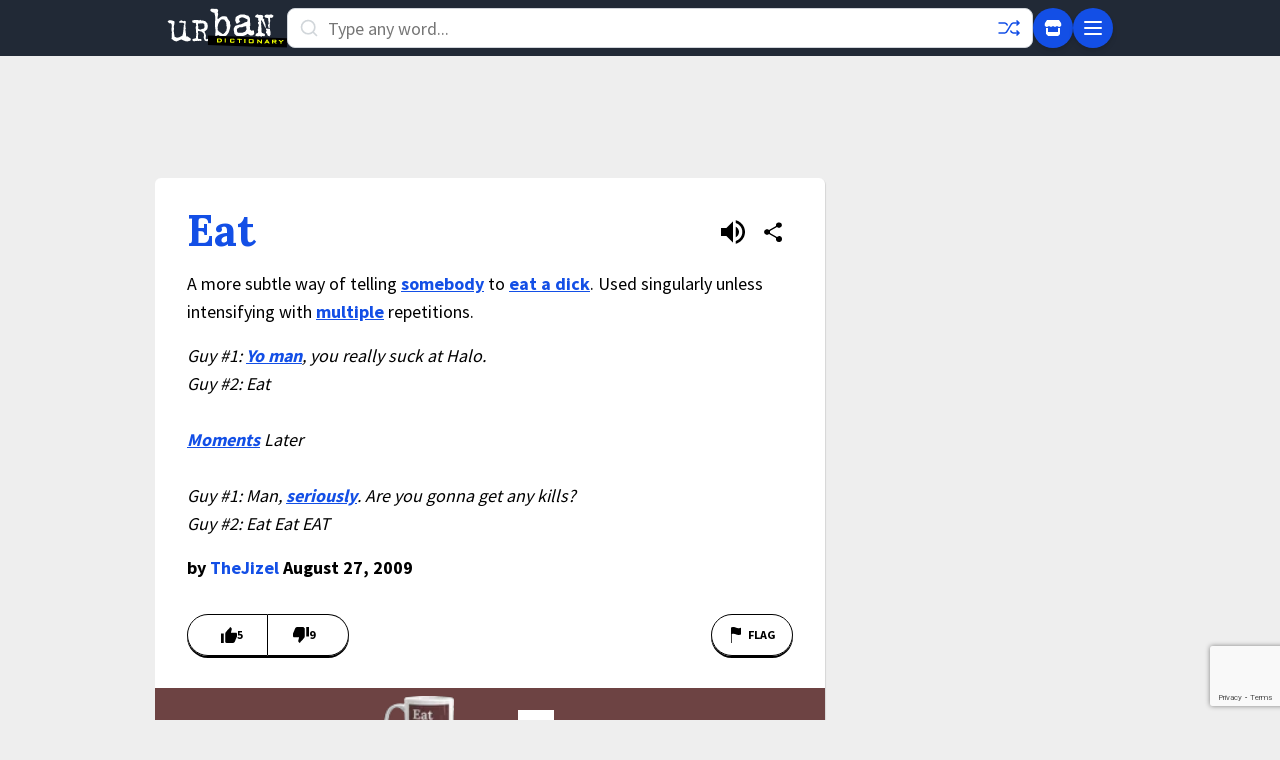

--- FILE ---
content_type: text/html; charset=utf-8
request_url: https://www.google.com/recaptcha/enterprise/anchor?ar=1&k=6Ld5tgYsAAAAAJbQ7kZJJ83v681QB5eCKA2rxyEP&co=aHR0cHM6Ly93d3cudXJiYW5kaWN0aW9uYXJ5LmNvbTo0NDM.&hl=en&v=N67nZn4AqZkNcbeMu4prBgzg&size=invisible&anchor-ms=20000&execute-ms=30000&cb=g47yyeiusdmf
body_size: 48929
content:
<!DOCTYPE HTML><html dir="ltr" lang="en"><head><meta http-equiv="Content-Type" content="text/html; charset=UTF-8">
<meta http-equiv="X-UA-Compatible" content="IE=edge">
<title>reCAPTCHA</title>
<style type="text/css">
/* cyrillic-ext */
@font-face {
  font-family: 'Roboto';
  font-style: normal;
  font-weight: 400;
  font-stretch: 100%;
  src: url(//fonts.gstatic.com/s/roboto/v48/KFO7CnqEu92Fr1ME7kSn66aGLdTylUAMa3GUBHMdazTgWw.woff2) format('woff2');
  unicode-range: U+0460-052F, U+1C80-1C8A, U+20B4, U+2DE0-2DFF, U+A640-A69F, U+FE2E-FE2F;
}
/* cyrillic */
@font-face {
  font-family: 'Roboto';
  font-style: normal;
  font-weight: 400;
  font-stretch: 100%;
  src: url(//fonts.gstatic.com/s/roboto/v48/KFO7CnqEu92Fr1ME7kSn66aGLdTylUAMa3iUBHMdazTgWw.woff2) format('woff2');
  unicode-range: U+0301, U+0400-045F, U+0490-0491, U+04B0-04B1, U+2116;
}
/* greek-ext */
@font-face {
  font-family: 'Roboto';
  font-style: normal;
  font-weight: 400;
  font-stretch: 100%;
  src: url(//fonts.gstatic.com/s/roboto/v48/KFO7CnqEu92Fr1ME7kSn66aGLdTylUAMa3CUBHMdazTgWw.woff2) format('woff2');
  unicode-range: U+1F00-1FFF;
}
/* greek */
@font-face {
  font-family: 'Roboto';
  font-style: normal;
  font-weight: 400;
  font-stretch: 100%;
  src: url(//fonts.gstatic.com/s/roboto/v48/KFO7CnqEu92Fr1ME7kSn66aGLdTylUAMa3-UBHMdazTgWw.woff2) format('woff2');
  unicode-range: U+0370-0377, U+037A-037F, U+0384-038A, U+038C, U+038E-03A1, U+03A3-03FF;
}
/* math */
@font-face {
  font-family: 'Roboto';
  font-style: normal;
  font-weight: 400;
  font-stretch: 100%;
  src: url(//fonts.gstatic.com/s/roboto/v48/KFO7CnqEu92Fr1ME7kSn66aGLdTylUAMawCUBHMdazTgWw.woff2) format('woff2');
  unicode-range: U+0302-0303, U+0305, U+0307-0308, U+0310, U+0312, U+0315, U+031A, U+0326-0327, U+032C, U+032F-0330, U+0332-0333, U+0338, U+033A, U+0346, U+034D, U+0391-03A1, U+03A3-03A9, U+03B1-03C9, U+03D1, U+03D5-03D6, U+03F0-03F1, U+03F4-03F5, U+2016-2017, U+2034-2038, U+203C, U+2040, U+2043, U+2047, U+2050, U+2057, U+205F, U+2070-2071, U+2074-208E, U+2090-209C, U+20D0-20DC, U+20E1, U+20E5-20EF, U+2100-2112, U+2114-2115, U+2117-2121, U+2123-214F, U+2190, U+2192, U+2194-21AE, U+21B0-21E5, U+21F1-21F2, U+21F4-2211, U+2213-2214, U+2216-22FF, U+2308-230B, U+2310, U+2319, U+231C-2321, U+2336-237A, U+237C, U+2395, U+239B-23B7, U+23D0, U+23DC-23E1, U+2474-2475, U+25AF, U+25B3, U+25B7, U+25BD, U+25C1, U+25CA, U+25CC, U+25FB, U+266D-266F, U+27C0-27FF, U+2900-2AFF, U+2B0E-2B11, U+2B30-2B4C, U+2BFE, U+3030, U+FF5B, U+FF5D, U+1D400-1D7FF, U+1EE00-1EEFF;
}
/* symbols */
@font-face {
  font-family: 'Roboto';
  font-style: normal;
  font-weight: 400;
  font-stretch: 100%;
  src: url(//fonts.gstatic.com/s/roboto/v48/KFO7CnqEu92Fr1ME7kSn66aGLdTylUAMaxKUBHMdazTgWw.woff2) format('woff2');
  unicode-range: U+0001-000C, U+000E-001F, U+007F-009F, U+20DD-20E0, U+20E2-20E4, U+2150-218F, U+2190, U+2192, U+2194-2199, U+21AF, U+21E6-21F0, U+21F3, U+2218-2219, U+2299, U+22C4-22C6, U+2300-243F, U+2440-244A, U+2460-24FF, U+25A0-27BF, U+2800-28FF, U+2921-2922, U+2981, U+29BF, U+29EB, U+2B00-2BFF, U+4DC0-4DFF, U+FFF9-FFFB, U+10140-1018E, U+10190-1019C, U+101A0, U+101D0-101FD, U+102E0-102FB, U+10E60-10E7E, U+1D2C0-1D2D3, U+1D2E0-1D37F, U+1F000-1F0FF, U+1F100-1F1AD, U+1F1E6-1F1FF, U+1F30D-1F30F, U+1F315, U+1F31C, U+1F31E, U+1F320-1F32C, U+1F336, U+1F378, U+1F37D, U+1F382, U+1F393-1F39F, U+1F3A7-1F3A8, U+1F3AC-1F3AF, U+1F3C2, U+1F3C4-1F3C6, U+1F3CA-1F3CE, U+1F3D4-1F3E0, U+1F3ED, U+1F3F1-1F3F3, U+1F3F5-1F3F7, U+1F408, U+1F415, U+1F41F, U+1F426, U+1F43F, U+1F441-1F442, U+1F444, U+1F446-1F449, U+1F44C-1F44E, U+1F453, U+1F46A, U+1F47D, U+1F4A3, U+1F4B0, U+1F4B3, U+1F4B9, U+1F4BB, U+1F4BF, U+1F4C8-1F4CB, U+1F4D6, U+1F4DA, U+1F4DF, U+1F4E3-1F4E6, U+1F4EA-1F4ED, U+1F4F7, U+1F4F9-1F4FB, U+1F4FD-1F4FE, U+1F503, U+1F507-1F50B, U+1F50D, U+1F512-1F513, U+1F53E-1F54A, U+1F54F-1F5FA, U+1F610, U+1F650-1F67F, U+1F687, U+1F68D, U+1F691, U+1F694, U+1F698, U+1F6AD, U+1F6B2, U+1F6B9-1F6BA, U+1F6BC, U+1F6C6-1F6CF, U+1F6D3-1F6D7, U+1F6E0-1F6EA, U+1F6F0-1F6F3, U+1F6F7-1F6FC, U+1F700-1F7FF, U+1F800-1F80B, U+1F810-1F847, U+1F850-1F859, U+1F860-1F887, U+1F890-1F8AD, U+1F8B0-1F8BB, U+1F8C0-1F8C1, U+1F900-1F90B, U+1F93B, U+1F946, U+1F984, U+1F996, U+1F9E9, U+1FA00-1FA6F, U+1FA70-1FA7C, U+1FA80-1FA89, U+1FA8F-1FAC6, U+1FACE-1FADC, U+1FADF-1FAE9, U+1FAF0-1FAF8, U+1FB00-1FBFF;
}
/* vietnamese */
@font-face {
  font-family: 'Roboto';
  font-style: normal;
  font-weight: 400;
  font-stretch: 100%;
  src: url(//fonts.gstatic.com/s/roboto/v48/KFO7CnqEu92Fr1ME7kSn66aGLdTylUAMa3OUBHMdazTgWw.woff2) format('woff2');
  unicode-range: U+0102-0103, U+0110-0111, U+0128-0129, U+0168-0169, U+01A0-01A1, U+01AF-01B0, U+0300-0301, U+0303-0304, U+0308-0309, U+0323, U+0329, U+1EA0-1EF9, U+20AB;
}
/* latin-ext */
@font-face {
  font-family: 'Roboto';
  font-style: normal;
  font-weight: 400;
  font-stretch: 100%;
  src: url(//fonts.gstatic.com/s/roboto/v48/KFO7CnqEu92Fr1ME7kSn66aGLdTylUAMa3KUBHMdazTgWw.woff2) format('woff2');
  unicode-range: U+0100-02BA, U+02BD-02C5, U+02C7-02CC, U+02CE-02D7, U+02DD-02FF, U+0304, U+0308, U+0329, U+1D00-1DBF, U+1E00-1E9F, U+1EF2-1EFF, U+2020, U+20A0-20AB, U+20AD-20C0, U+2113, U+2C60-2C7F, U+A720-A7FF;
}
/* latin */
@font-face {
  font-family: 'Roboto';
  font-style: normal;
  font-weight: 400;
  font-stretch: 100%;
  src: url(//fonts.gstatic.com/s/roboto/v48/KFO7CnqEu92Fr1ME7kSn66aGLdTylUAMa3yUBHMdazQ.woff2) format('woff2');
  unicode-range: U+0000-00FF, U+0131, U+0152-0153, U+02BB-02BC, U+02C6, U+02DA, U+02DC, U+0304, U+0308, U+0329, U+2000-206F, U+20AC, U+2122, U+2191, U+2193, U+2212, U+2215, U+FEFF, U+FFFD;
}
/* cyrillic-ext */
@font-face {
  font-family: 'Roboto';
  font-style: normal;
  font-weight: 500;
  font-stretch: 100%;
  src: url(//fonts.gstatic.com/s/roboto/v48/KFO7CnqEu92Fr1ME7kSn66aGLdTylUAMa3GUBHMdazTgWw.woff2) format('woff2');
  unicode-range: U+0460-052F, U+1C80-1C8A, U+20B4, U+2DE0-2DFF, U+A640-A69F, U+FE2E-FE2F;
}
/* cyrillic */
@font-face {
  font-family: 'Roboto';
  font-style: normal;
  font-weight: 500;
  font-stretch: 100%;
  src: url(//fonts.gstatic.com/s/roboto/v48/KFO7CnqEu92Fr1ME7kSn66aGLdTylUAMa3iUBHMdazTgWw.woff2) format('woff2');
  unicode-range: U+0301, U+0400-045F, U+0490-0491, U+04B0-04B1, U+2116;
}
/* greek-ext */
@font-face {
  font-family: 'Roboto';
  font-style: normal;
  font-weight: 500;
  font-stretch: 100%;
  src: url(//fonts.gstatic.com/s/roboto/v48/KFO7CnqEu92Fr1ME7kSn66aGLdTylUAMa3CUBHMdazTgWw.woff2) format('woff2');
  unicode-range: U+1F00-1FFF;
}
/* greek */
@font-face {
  font-family: 'Roboto';
  font-style: normal;
  font-weight: 500;
  font-stretch: 100%;
  src: url(//fonts.gstatic.com/s/roboto/v48/KFO7CnqEu92Fr1ME7kSn66aGLdTylUAMa3-UBHMdazTgWw.woff2) format('woff2');
  unicode-range: U+0370-0377, U+037A-037F, U+0384-038A, U+038C, U+038E-03A1, U+03A3-03FF;
}
/* math */
@font-face {
  font-family: 'Roboto';
  font-style: normal;
  font-weight: 500;
  font-stretch: 100%;
  src: url(//fonts.gstatic.com/s/roboto/v48/KFO7CnqEu92Fr1ME7kSn66aGLdTylUAMawCUBHMdazTgWw.woff2) format('woff2');
  unicode-range: U+0302-0303, U+0305, U+0307-0308, U+0310, U+0312, U+0315, U+031A, U+0326-0327, U+032C, U+032F-0330, U+0332-0333, U+0338, U+033A, U+0346, U+034D, U+0391-03A1, U+03A3-03A9, U+03B1-03C9, U+03D1, U+03D5-03D6, U+03F0-03F1, U+03F4-03F5, U+2016-2017, U+2034-2038, U+203C, U+2040, U+2043, U+2047, U+2050, U+2057, U+205F, U+2070-2071, U+2074-208E, U+2090-209C, U+20D0-20DC, U+20E1, U+20E5-20EF, U+2100-2112, U+2114-2115, U+2117-2121, U+2123-214F, U+2190, U+2192, U+2194-21AE, U+21B0-21E5, U+21F1-21F2, U+21F4-2211, U+2213-2214, U+2216-22FF, U+2308-230B, U+2310, U+2319, U+231C-2321, U+2336-237A, U+237C, U+2395, U+239B-23B7, U+23D0, U+23DC-23E1, U+2474-2475, U+25AF, U+25B3, U+25B7, U+25BD, U+25C1, U+25CA, U+25CC, U+25FB, U+266D-266F, U+27C0-27FF, U+2900-2AFF, U+2B0E-2B11, U+2B30-2B4C, U+2BFE, U+3030, U+FF5B, U+FF5D, U+1D400-1D7FF, U+1EE00-1EEFF;
}
/* symbols */
@font-face {
  font-family: 'Roboto';
  font-style: normal;
  font-weight: 500;
  font-stretch: 100%;
  src: url(//fonts.gstatic.com/s/roboto/v48/KFO7CnqEu92Fr1ME7kSn66aGLdTylUAMaxKUBHMdazTgWw.woff2) format('woff2');
  unicode-range: U+0001-000C, U+000E-001F, U+007F-009F, U+20DD-20E0, U+20E2-20E4, U+2150-218F, U+2190, U+2192, U+2194-2199, U+21AF, U+21E6-21F0, U+21F3, U+2218-2219, U+2299, U+22C4-22C6, U+2300-243F, U+2440-244A, U+2460-24FF, U+25A0-27BF, U+2800-28FF, U+2921-2922, U+2981, U+29BF, U+29EB, U+2B00-2BFF, U+4DC0-4DFF, U+FFF9-FFFB, U+10140-1018E, U+10190-1019C, U+101A0, U+101D0-101FD, U+102E0-102FB, U+10E60-10E7E, U+1D2C0-1D2D3, U+1D2E0-1D37F, U+1F000-1F0FF, U+1F100-1F1AD, U+1F1E6-1F1FF, U+1F30D-1F30F, U+1F315, U+1F31C, U+1F31E, U+1F320-1F32C, U+1F336, U+1F378, U+1F37D, U+1F382, U+1F393-1F39F, U+1F3A7-1F3A8, U+1F3AC-1F3AF, U+1F3C2, U+1F3C4-1F3C6, U+1F3CA-1F3CE, U+1F3D4-1F3E0, U+1F3ED, U+1F3F1-1F3F3, U+1F3F5-1F3F7, U+1F408, U+1F415, U+1F41F, U+1F426, U+1F43F, U+1F441-1F442, U+1F444, U+1F446-1F449, U+1F44C-1F44E, U+1F453, U+1F46A, U+1F47D, U+1F4A3, U+1F4B0, U+1F4B3, U+1F4B9, U+1F4BB, U+1F4BF, U+1F4C8-1F4CB, U+1F4D6, U+1F4DA, U+1F4DF, U+1F4E3-1F4E6, U+1F4EA-1F4ED, U+1F4F7, U+1F4F9-1F4FB, U+1F4FD-1F4FE, U+1F503, U+1F507-1F50B, U+1F50D, U+1F512-1F513, U+1F53E-1F54A, U+1F54F-1F5FA, U+1F610, U+1F650-1F67F, U+1F687, U+1F68D, U+1F691, U+1F694, U+1F698, U+1F6AD, U+1F6B2, U+1F6B9-1F6BA, U+1F6BC, U+1F6C6-1F6CF, U+1F6D3-1F6D7, U+1F6E0-1F6EA, U+1F6F0-1F6F3, U+1F6F7-1F6FC, U+1F700-1F7FF, U+1F800-1F80B, U+1F810-1F847, U+1F850-1F859, U+1F860-1F887, U+1F890-1F8AD, U+1F8B0-1F8BB, U+1F8C0-1F8C1, U+1F900-1F90B, U+1F93B, U+1F946, U+1F984, U+1F996, U+1F9E9, U+1FA00-1FA6F, U+1FA70-1FA7C, U+1FA80-1FA89, U+1FA8F-1FAC6, U+1FACE-1FADC, U+1FADF-1FAE9, U+1FAF0-1FAF8, U+1FB00-1FBFF;
}
/* vietnamese */
@font-face {
  font-family: 'Roboto';
  font-style: normal;
  font-weight: 500;
  font-stretch: 100%;
  src: url(//fonts.gstatic.com/s/roboto/v48/KFO7CnqEu92Fr1ME7kSn66aGLdTylUAMa3OUBHMdazTgWw.woff2) format('woff2');
  unicode-range: U+0102-0103, U+0110-0111, U+0128-0129, U+0168-0169, U+01A0-01A1, U+01AF-01B0, U+0300-0301, U+0303-0304, U+0308-0309, U+0323, U+0329, U+1EA0-1EF9, U+20AB;
}
/* latin-ext */
@font-face {
  font-family: 'Roboto';
  font-style: normal;
  font-weight: 500;
  font-stretch: 100%;
  src: url(//fonts.gstatic.com/s/roboto/v48/KFO7CnqEu92Fr1ME7kSn66aGLdTylUAMa3KUBHMdazTgWw.woff2) format('woff2');
  unicode-range: U+0100-02BA, U+02BD-02C5, U+02C7-02CC, U+02CE-02D7, U+02DD-02FF, U+0304, U+0308, U+0329, U+1D00-1DBF, U+1E00-1E9F, U+1EF2-1EFF, U+2020, U+20A0-20AB, U+20AD-20C0, U+2113, U+2C60-2C7F, U+A720-A7FF;
}
/* latin */
@font-face {
  font-family: 'Roboto';
  font-style: normal;
  font-weight: 500;
  font-stretch: 100%;
  src: url(//fonts.gstatic.com/s/roboto/v48/KFO7CnqEu92Fr1ME7kSn66aGLdTylUAMa3yUBHMdazQ.woff2) format('woff2');
  unicode-range: U+0000-00FF, U+0131, U+0152-0153, U+02BB-02BC, U+02C6, U+02DA, U+02DC, U+0304, U+0308, U+0329, U+2000-206F, U+20AC, U+2122, U+2191, U+2193, U+2212, U+2215, U+FEFF, U+FFFD;
}
/* cyrillic-ext */
@font-face {
  font-family: 'Roboto';
  font-style: normal;
  font-weight: 900;
  font-stretch: 100%;
  src: url(//fonts.gstatic.com/s/roboto/v48/KFO7CnqEu92Fr1ME7kSn66aGLdTylUAMa3GUBHMdazTgWw.woff2) format('woff2');
  unicode-range: U+0460-052F, U+1C80-1C8A, U+20B4, U+2DE0-2DFF, U+A640-A69F, U+FE2E-FE2F;
}
/* cyrillic */
@font-face {
  font-family: 'Roboto';
  font-style: normal;
  font-weight: 900;
  font-stretch: 100%;
  src: url(//fonts.gstatic.com/s/roboto/v48/KFO7CnqEu92Fr1ME7kSn66aGLdTylUAMa3iUBHMdazTgWw.woff2) format('woff2');
  unicode-range: U+0301, U+0400-045F, U+0490-0491, U+04B0-04B1, U+2116;
}
/* greek-ext */
@font-face {
  font-family: 'Roboto';
  font-style: normal;
  font-weight: 900;
  font-stretch: 100%;
  src: url(//fonts.gstatic.com/s/roboto/v48/KFO7CnqEu92Fr1ME7kSn66aGLdTylUAMa3CUBHMdazTgWw.woff2) format('woff2');
  unicode-range: U+1F00-1FFF;
}
/* greek */
@font-face {
  font-family: 'Roboto';
  font-style: normal;
  font-weight: 900;
  font-stretch: 100%;
  src: url(//fonts.gstatic.com/s/roboto/v48/KFO7CnqEu92Fr1ME7kSn66aGLdTylUAMa3-UBHMdazTgWw.woff2) format('woff2');
  unicode-range: U+0370-0377, U+037A-037F, U+0384-038A, U+038C, U+038E-03A1, U+03A3-03FF;
}
/* math */
@font-face {
  font-family: 'Roboto';
  font-style: normal;
  font-weight: 900;
  font-stretch: 100%;
  src: url(//fonts.gstatic.com/s/roboto/v48/KFO7CnqEu92Fr1ME7kSn66aGLdTylUAMawCUBHMdazTgWw.woff2) format('woff2');
  unicode-range: U+0302-0303, U+0305, U+0307-0308, U+0310, U+0312, U+0315, U+031A, U+0326-0327, U+032C, U+032F-0330, U+0332-0333, U+0338, U+033A, U+0346, U+034D, U+0391-03A1, U+03A3-03A9, U+03B1-03C9, U+03D1, U+03D5-03D6, U+03F0-03F1, U+03F4-03F5, U+2016-2017, U+2034-2038, U+203C, U+2040, U+2043, U+2047, U+2050, U+2057, U+205F, U+2070-2071, U+2074-208E, U+2090-209C, U+20D0-20DC, U+20E1, U+20E5-20EF, U+2100-2112, U+2114-2115, U+2117-2121, U+2123-214F, U+2190, U+2192, U+2194-21AE, U+21B0-21E5, U+21F1-21F2, U+21F4-2211, U+2213-2214, U+2216-22FF, U+2308-230B, U+2310, U+2319, U+231C-2321, U+2336-237A, U+237C, U+2395, U+239B-23B7, U+23D0, U+23DC-23E1, U+2474-2475, U+25AF, U+25B3, U+25B7, U+25BD, U+25C1, U+25CA, U+25CC, U+25FB, U+266D-266F, U+27C0-27FF, U+2900-2AFF, U+2B0E-2B11, U+2B30-2B4C, U+2BFE, U+3030, U+FF5B, U+FF5D, U+1D400-1D7FF, U+1EE00-1EEFF;
}
/* symbols */
@font-face {
  font-family: 'Roboto';
  font-style: normal;
  font-weight: 900;
  font-stretch: 100%;
  src: url(//fonts.gstatic.com/s/roboto/v48/KFO7CnqEu92Fr1ME7kSn66aGLdTylUAMaxKUBHMdazTgWw.woff2) format('woff2');
  unicode-range: U+0001-000C, U+000E-001F, U+007F-009F, U+20DD-20E0, U+20E2-20E4, U+2150-218F, U+2190, U+2192, U+2194-2199, U+21AF, U+21E6-21F0, U+21F3, U+2218-2219, U+2299, U+22C4-22C6, U+2300-243F, U+2440-244A, U+2460-24FF, U+25A0-27BF, U+2800-28FF, U+2921-2922, U+2981, U+29BF, U+29EB, U+2B00-2BFF, U+4DC0-4DFF, U+FFF9-FFFB, U+10140-1018E, U+10190-1019C, U+101A0, U+101D0-101FD, U+102E0-102FB, U+10E60-10E7E, U+1D2C0-1D2D3, U+1D2E0-1D37F, U+1F000-1F0FF, U+1F100-1F1AD, U+1F1E6-1F1FF, U+1F30D-1F30F, U+1F315, U+1F31C, U+1F31E, U+1F320-1F32C, U+1F336, U+1F378, U+1F37D, U+1F382, U+1F393-1F39F, U+1F3A7-1F3A8, U+1F3AC-1F3AF, U+1F3C2, U+1F3C4-1F3C6, U+1F3CA-1F3CE, U+1F3D4-1F3E0, U+1F3ED, U+1F3F1-1F3F3, U+1F3F5-1F3F7, U+1F408, U+1F415, U+1F41F, U+1F426, U+1F43F, U+1F441-1F442, U+1F444, U+1F446-1F449, U+1F44C-1F44E, U+1F453, U+1F46A, U+1F47D, U+1F4A3, U+1F4B0, U+1F4B3, U+1F4B9, U+1F4BB, U+1F4BF, U+1F4C8-1F4CB, U+1F4D6, U+1F4DA, U+1F4DF, U+1F4E3-1F4E6, U+1F4EA-1F4ED, U+1F4F7, U+1F4F9-1F4FB, U+1F4FD-1F4FE, U+1F503, U+1F507-1F50B, U+1F50D, U+1F512-1F513, U+1F53E-1F54A, U+1F54F-1F5FA, U+1F610, U+1F650-1F67F, U+1F687, U+1F68D, U+1F691, U+1F694, U+1F698, U+1F6AD, U+1F6B2, U+1F6B9-1F6BA, U+1F6BC, U+1F6C6-1F6CF, U+1F6D3-1F6D7, U+1F6E0-1F6EA, U+1F6F0-1F6F3, U+1F6F7-1F6FC, U+1F700-1F7FF, U+1F800-1F80B, U+1F810-1F847, U+1F850-1F859, U+1F860-1F887, U+1F890-1F8AD, U+1F8B0-1F8BB, U+1F8C0-1F8C1, U+1F900-1F90B, U+1F93B, U+1F946, U+1F984, U+1F996, U+1F9E9, U+1FA00-1FA6F, U+1FA70-1FA7C, U+1FA80-1FA89, U+1FA8F-1FAC6, U+1FACE-1FADC, U+1FADF-1FAE9, U+1FAF0-1FAF8, U+1FB00-1FBFF;
}
/* vietnamese */
@font-face {
  font-family: 'Roboto';
  font-style: normal;
  font-weight: 900;
  font-stretch: 100%;
  src: url(//fonts.gstatic.com/s/roboto/v48/KFO7CnqEu92Fr1ME7kSn66aGLdTylUAMa3OUBHMdazTgWw.woff2) format('woff2');
  unicode-range: U+0102-0103, U+0110-0111, U+0128-0129, U+0168-0169, U+01A0-01A1, U+01AF-01B0, U+0300-0301, U+0303-0304, U+0308-0309, U+0323, U+0329, U+1EA0-1EF9, U+20AB;
}
/* latin-ext */
@font-face {
  font-family: 'Roboto';
  font-style: normal;
  font-weight: 900;
  font-stretch: 100%;
  src: url(//fonts.gstatic.com/s/roboto/v48/KFO7CnqEu92Fr1ME7kSn66aGLdTylUAMa3KUBHMdazTgWw.woff2) format('woff2');
  unicode-range: U+0100-02BA, U+02BD-02C5, U+02C7-02CC, U+02CE-02D7, U+02DD-02FF, U+0304, U+0308, U+0329, U+1D00-1DBF, U+1E00-1E9F, U+1EF2-1EFF, U+2020, U+20A0-20AB, U+20AD-20C0, U+2113, U+2C60-2C7F, U+A720-A7FF;
}
/* latin */
@font-face {
  font-family: 'Roboto';
  font-style: normal;
  font-weight: 900;
  font-stretch: 100%;
  src: url(//fonts.gstatic.com/s/roboto/v48/KFO7CnqEu92Fr1ME7kSn66aGLdTylUAMa3yUBHMdazQ.woff2) format('woff2');
  unicode-range: U+0000-00FF, U+0131, U+0152-0153, U+02BB-02BC, U+02C6, U+02DA, U+02DC, U+0304, U+0308, U+0329, U+2000-206F, U+20AC, U+2122, U+2191, U+2193, U+2212, U+2215, U+FEFF, U+FFFD;
}

</style>
<link rel="stylesheet" type="text/css" href="https://www.gstatic.com/recaptcha/releases/N67nZn4AqZkNcbeMu4prBgzg/styles__ltr.css">
<script nonce="h-cx-gwcFdUw9TPsMOtXDg" type="text/javascript">window['__recaptcha_api'] = 'https://www.google.com/recaptcha/enterprise/';</script>
<script type="text/javascript" src="https://www.gstatic.com/recaptcha/releases/N67nZn4AqZkNcbeMu4prBgzg/recaptcha__en.js" nonce="h-cx-gwcFdUw9TPsMOtXDg">
      
    </script></head>
<body><div id="rc-anchor-alert" class="rc-anchor-alert"></div>
<input type="hidden" id="recaptcha-token" value="[base64]">
<script type="text/javascript" nonce="h-cx-gwcFdUw9TPsMOtXDg">
      recaptcha.anchor.Main.init("[\x22ainput\x22,[\x22bgdata\x22,\x22\x22,\[base64]/[base64]/[base64]/[base64]/[base64]/[base64]/KGcoTywyNTMsTy5PKSxVRyhPLEMpKTpnKE8sMjUzLEMpLE8pKSxsKSksTykpfSxieT1mdW5jdGlvbihDLE8sdSxsKXtmb3IobD0odT1SKEMpLDApO08+MDtPLS0pbD1sPDw4fFooQyk7ZyhDLHUsbCl9LFVHPWZ1bmN0aW9uKEMsTyl7Qy5pLmxlbmd0aD4xMDQ/[base64]/[base64]/[base64]/[base64]/[base64]/[base64]/[base64]\\u003d\x22,\[base64]\\u003d\\u003d\x22,\x22w51fwqorwojChMKfBcObI0pGHcKnwqNaA8Ouw7XDl8K8w6FCJMOIw7dsIHpyT8OuU0fCtsK9wqZBw4RUw7nDmcO3DsK9REXDqcOHwpw8OsOSWTpVEsKDWgMoPFdPTMKJdlzCrRDCmQlSIUDCo2Qwwqx3wrMXw4rCv8Kkwq/Cv8KqWcKgLmHDkXvDrBMVHcKEXMKvZzEew5zDtTJWWcKCw41pwo8SwpFNwoEsw6fDicO/[base64]/DrR7DliXCgl5UwoE7QVjCmHLCuFooKMKSw6fDlMK7Ew3Dr1pgw7TDsMONwrNSD2LDqMKke8KkPMOiwpFPAB7CjMK9cBDDnMK7G1tjZsOtw5XCvy/Ci8KDw7PCijnCgCUQw4nDlsKZZsKEw7LCnMKww6nCtU3DnRILBMO2CWnCt0rDiWMgBsKHIAs5w6tEMjVLK8OjwqHCpcK0QcK0w4vDs1cgwrQswp7CognDvcO7woRywofDmzjDkxbDnVdsdMOvG1rCnjTDkS/Cv8OXw6Yxw6zCosOYKi3DiAFcw7JiRcKFHXHDpS0oZlDDi8KkZEJAwqlSw69jwqc2wpt0TsKZIMOcw44XwqA6BcKNYsOFwrkqw4XDp1pswrhNwp3DqsKQw6DCnjJlw5DCqcOYI8KCw6vClsOtw7Y0RzctDMOpTMO/JjANwpQWMMOqwrHDvzIOGQ3CpcK2wrB1PsKAYlPDlsKEDEhLwqJrw4jDq3DClllCIgrCh8KYAcKawpU6ahRwIAA+b8Kgw6dLNsORCcKZSwJEw67Dm8K/wrgYFEfCmg/Cr8KNJiFxc8KgCRXCjlHCrWlTZSE5w4/CqcK5wpnCkG3DpMOlwoASPcKxw6zClFjClMKxVcKZw48QGMKDwr/[base64]/DgcOJXA/CmXjDhcO5w67Cl2jCscK0wrhxwrVRwqo6w5xlW8OkcEbCoMOyY2J5D8Kbw4NwWXEGw5wgwojDp0dSdcOPwocNw7V0G8OrXcKlwr3DksKgVnnDp3zCp0/DlMOhG8KcwqkrJgzClDbCicO5wrrDtcKqw4jCvkzCnsO6wpnCksODwo3CjcOKNMKlW34DGDPCl8Otw4fCoj4QcRxwM8OuBkMYwp/DlxjDqsKCwrjDlcOMw5TDmzfDtSw1w73CqjbDrmB8wrLCtsKHJMKhw6rDocOew7cOwqdZw7nCrm0+w6JNw49/VcKowr/Cs8OgFsKAwrrCpS/Ck8Kbw4jCmMKvfF/CrMOAw70Gw4B8w7wMw5Yxw5XDg27CvcKlw6zDj8K5w7DCjsKHw455wqfDlSDDoEYuwqXDnQfCusOkLy1kUi/DkFPClEIIQ3tuw5jCsMKtwojDnMK8BcOcLDQaw6giw5Nzw5TCrcKIw6F4P8OGQHgRDsO7w4kfw5cfXR9sw7JHYMOjw6gzwojCpsKAw4cdwr3DhsO/TMO3LsKZa8KAwonDiMKIwoIVQjo4WH8zOcKcw6XDlcKIw5TCnMOvw40aw6chAVo1RSrCvgxRw74BA8OGwp7Cn3XDqcKgfELCp8Klwp/DisKJA8O3w5vDrcOjw53DoVXDjUQQwoDCnMO4wpczw60Yw6/CscKww5QpT8KqHMKoQMO6w6nDuGQIZmMBwq3CiAMqwrrCnMOGw4d+EMOmw41fw63CnMKww4huwoVqFF1WdcOUw5N4w7htYG/CjsKcP10gw7MVMFfCmcOpw6pFc8KjwqvDkHcbwqhxw7TCom3CrXhJw53CmhYUXBtcPUMzAsKvwphRwrJ1WcKpw7Akw5sbICHCucO7woZfw6UnUcOXwprCgzohw6XCpXvDiBIMGGkKwr0+SsKOX8Kjw6EPwqwuJcKAwq/[base64]/w7cwAAXCuEXCusKJWMOeRjU+wpo9TMKjfi3CijwpRsOPGsKHfsKnWsOcw4PDnsOEw6/Co8KELMO/YsOiw7XChWI6wqjDvT/DgcKlbWDCpmwpHcOSfsO+wqnCiSUoZsKGFsO3wrFnccOUUzUGWw/CqQglwonDi8KYw4Zaw5gRAlJJFh/Cs2rDgMKXw44KcmhVwp7DtTPDhHp4RyApV8O3wqpkAzV0LsO9w4XDqcOxbsKMw5pRH0MqL8O9w5c6MMKHw5rDtsOwF8OpAw5wwoTDmV3DsMOJGnfClMKWXkc/w4TDvFvDm2vDhlE0wrlCwq4Kw4tlwpLCmSjClwXDtCNuw5AFw6Anw6/DjsK5wr/CtcOGMm/Cp8OuTT4pw753wrNBwrR6w4AnFy55w6HDgsOrw6PCu8KiwrVIXHNYwrh2bFfCk8OYwqHCgcKTwoo/[base64]/Cm8OOI8OPTcOmbMKCwqLDoSUSF8ONEsKOD8KOwqJGw6/Cr1PCiy0YwrtUa23DoWVXHnbDvcKKw5IrwqcmJ8OBY8KIw7fCjsKYdVjClcKrKcO3GihHDMKWUnt6Q8O3w7Qqw7bDuw/CnTfCrh1hEVcXd8KpwqzDscOqWFPDksKUE8OhEsOXwqzDkToTTxcDwrPDo8ODw5JEw4DDuhPCgC7DpAIawrLCljzDkiTDn288w6csIF9AwqbDoyXCg8K1woHCsBTDk8KXBsOsBcOiw4YFf34xw6hvwrZgfRPDu0TCrFzDkHXCnn/[base64]/wpoUwrdZwptmBcOeI8KkD8OJbsKSw59qM8OGVsO1wp7DjzTDjMOqDXXCtsOlw5hlwqZrXEtZchnDmmlnwobCoMOoP2Jyw5XChhXCrX4pdcOWeF0oPyJBFcO3SFl9Y8ODDMKNBx7DncO1NGfDmsKCwrxrV3PCusK8wo7Dl3bDk0PCpCtIw5fCicO3JMKfdMO/ZE/DlcKMRcKWw7vDgSTCmW0Zwo/CtMOLwpzDhG7DiRrDgMORFcKaK2lHLcOOw4DDnMKfw4Y6w7DCvMO3VsOJwq1MwqQrLDnDi8KRwotiSRcwwppUF0XCrAbDuhTCqiZVw6AxT8KvwrjDug5jwolRHX7DhA/Cn8KrPU5mw78Mb8O1woA2eMK+w40XOQnCvE/CvSN8wrHCq8Kbw6gmwodoKgDDl8Ogw5/DthZowrPClRnDs8OFDFtkw7FbLMOiw69STsOiT8KlVMKHwozCvsOjwpEEOcKDw584VDnCsyNQH3XDlFppX8KlQ8OfJCQrw41gworDrsO8eMO2w4vDo8OQc8OHSsOaXcKVwrfCh27DhxQhfAguwrfClcK/[base64]/[base64]/[base64]/[base64]/w6XDrB3CrWU9Q8Olw4BnExjCqcKGVMK/X8OZZQgSNg3Cr8OTfwcGQMO6ScOuw4RcFVLDh2E1ICByw4Fzw7E6XcKYf8OJwqvCtiHCg1JfdVzDnRHDhcKVKMK1RDwTw40kfTTCvkB8wow/[base64]/CgnPDrMKSd8KdwpvCucOzw5zCgsKZw6RMwpgLw559XCXCnBXChGcFS8K4VcKHe8KBw6DDmwpSwq5UZTTCkBoew6sFBQbCgsKlwpjDp8KCwrzDrBVew7/Ct8KSNsOSw5YDw7ExGcOgw6UuBsK3woTDqFvClcKkw5LCuhQoFMONwp9SERzDh8OXLnjDhMO1MAZyfQrDqUrClGQzw6NBXcOeVsOnw5fCq8KuDWXDhcOEw4nDrMK+w4V8w51qbMORwrrCm8KGw4rDulLCv8KZH19lVnDDv8OkwrAIWDxSwoXDvV8yZcK/w68cYsKBRG/ClQfCkXvDvmRLLG/CucK1wqZEbMKhIQ7CmcKUK19owqzDk8KAwrXDomHDnnRWw6RydMKzZ8OXTTg1wpLCoxrDpsOAKH/CtXJMwrDCoMKZwo4JF8O5d1vCtcKzRm7CtmJkQcO5F8Kcwo3DqsK8bsKdb8O6DXtWwrfClMKUwq3CrsKrCR3DjcOGw7hZIcK2w5jDpsKjw71PMiHDkMKVXCg5fzPDsMO5wojClsK8SGcsVsO3RsOuwpkNw54sZi/CsMO2w6AMw4rCt0LDtGbDk8K+TcKveCQ/AcOFwo5QwprDpRvDncOFYcOXcjfDk8KaVcOnw6cicG0oU3k1dcO3cyHCqcOVMMKqw5DDmsOaTcO4w51lwpPDnMKxw4shw5AKN8O0NgZ6w7ZeYMOow7JRwqxIwqzDncKkwqrClRLCtMKPS8KEEFh/[base64]/CoyPCocO+wrx4ZgfCsXbCnW0jwpYOecOXS8O4wps8dHEeVMKSwrJ+IsKrahPDnizDpxo9Lyo+YMK8wrxwf8K1wrxHwq1twqXCq1Apw55fR0LDnMOvcMOWIy/DvVVlKlDDqUPDgsO9S8OfAWVWbXnCpsOjwqfCtjDCgDsxwrvCnhDCk8KLw7HDqsOZCcO/w5XDqMK/VAsOMcKvw7LCqERUw5fDh0HDocKdMF/Dp30WV30Yw5nCt3PCrMKowoTDsk5swpc5w7lcwoUbdGXDoAjDucKSw63DqcKNTcKmZEBaYyrDosK7ADHDj1AOwonChC1Pw5oZIEBOcgB+wpHDvcKCDgsGwqvDkXVYwohcwrvCgsOYazfDgsKwwobCi0/Dkh4Hw7jCksKYEcOdwpnCjsKIwo13wrRrAsOHJcKDBcOLwqHCg8KDwqDDmkTCgwrDqMO5aMKSw6vDuMOaCcK/[base64]/Cqwwdw5bDlkXDhnhiw4nClhIiwqBnQWMdwqUsw6ZXXXfDmhnCs8O5w63Cv27CusKPHcOQLUlEOcKNBMO+wrbDnXLCn8KNN8KrMzTCq8K7wofDtcKsDxPClcOBeMKXw6N+woPDn8O4wrDCpsOoQgjCgnHDl8KGw5AAwojCnMKEEhQBKl1Jwp/Co2FcBxfCgAtpw4rCssKmwq4BVsOVwppew4lFwqQxYxbCosKRwrhPccKpwq0iQcK7wrklwrLCpCZAGcKfwrrCoMO/w7V0wpfDozTDvnlRCTU1eGvDv8Ohw6wbQUldw4vCjcKBw5LCnTjDmsK4YTBiwozDpTwNMMKew67DoMOJSsOmH8O+woXDvQ1mHnPDkgPDrcOWwprDqlvCk8O8OzXClMKgw60DWHvCvVfDth3DlgPCjQkww4/[base64]/[base64]/[base64]/Cu8K4I2FtX8OkP8KEBMKaw77CisOvw7VaUMOKMcOKw6UlG3PDjMKkX1bCrHhqwqEww4pYSyfCpBhFwoVRSxPCrwTCssONwrMpw5d9BMKfK8KUVMOPZcOew47Do8Oqw6vCo343w7M7AHFNfSksLMK+QMOeL8K5HMO7UBwmwpoVwoLCrsObHcO7ZcOawrJGWsOqwpM/w5nCusOpwr5Iw4VOwrLChzVlQTHDp8OJeMKOwpfDlcK9E8OhU8OlL0jDr8KWw6nCoBN/woPDrcKKaMOcwpMSW8Otw7PCuH9/eU9OwqViCT3DqFlIwqHClcKAwppywo7DjsOTw4rCrcOYGDPCkUfDiVzDtMO/w5gfYMKacsKNwpFLBRfCrFXCgVMcwp5hRCDCm8KFwpvDlyoFWxMcwrIYwqhawoU5CRvDuBvDiAZKwoBCw4sZw4hHw7rDonrDpsKPw6PCoMKwUBBkwo3DsQDDqMK/wpjCsSTCp1QmSG4Uw7DDtgjDnARYc8OTfcOrw7AzNMOJwpbCkcKzPcKbMV5/KyYlTMKITcOPwqhdG0fCvcOowoE9FgQqw60rTSzCvm7Dm18+w4jDhMKwPyzClwIEQsOJH8KAw4bDsBMdwpxBwpjCkQptL8O/wo/[base64]/CuMOwwrzCvcKBI8ORwojCuX3CocKIwpgCf8K0LW53wqzCnMOWw5bCil7DsWJKw7PDqVAAwqdaw4/CtcObHwfCtsO+w5pzwrnCi3Q3W1DCvnDDsMKxw5/CtMK6GsKSw4dxMsOuw4fCo8ORXj7DplLCsWx7w5HDt1LCpsKHKjdZY2PCtsOYWsKeJhnCgADCjcOrwrshwqHCqQfDuEQuw4rDimrClg7DrMO1V8KpwqLDlHM8BkHCmXIHKcKQUMKVWnEQL1/DunUxZnbCjRkQwqctw4nCsMKpWsO/wqHDmMOEwrbCjSUsMcKVG3DCpQNgwoXCjcKILWUZfsOawogxw4MAMgPDuMKqacO6QW/CoWLDgsOGw59JaiwsZlJvwoRNwqdtwq/[base64]/[base64]/[base64]/DsR5Hd2Miw7TCg8KfdEHCgMK8w73DrRLCi3vDgSrCjzIpwqLChMKVw4TDnToUFl0PwpxrVsKowp8Nwr/DlzXDjhPDj3trcQjCk8KBw4vDj8OvewjDsH3CgHfDjX/CjsO2ZsKGDMK3wqpGEsKPwpFVLsK7wo4dNsOMw5RrV0xXSn7CjsODGzzCigfDpzXDqxvDmRdccsOWOREpw4jCusK1w5dFw6piEMO4AijCogjDicKyw7ZgVX7Dq8OAwrNga8Ocwo3CtMKBb8OWwq7DhiMfwq/[base64]/[base64]/DmhnCtsOMNwXDoMOHwpLCocKkwq/DoBEDA282w6Niwp/Du8KLwrANKsOgwo/DpQBywqPCnlvDuGXDosKmw5kNwo8kZ2xPwqh1AcKOwp0sQkPChT/[base64]/GCRWw5XDosKSLcOSX8K9w4Nlwp3CjsKNfMKNwr4kwo/DmD80Jwlbw63DkFQaMcO2w5MCwoHDp8OxazBsP8KvPSDCn0TDt8O2VsKGP0XCkcOQwqHDuDjCsMK7SgcPw51ObiDCsUIZwr1eJcKnwol6VcO8XSbCpFlpwrtgw4zDpXsywqZbOcOLdlHCpy/CmStSCBJcwqUxwp3CqFN2wq4dw70ieXTCqsKWOsO2wo7CnmIHSSZcOjfDocOow7bDpcKGw4BEecOzQT5zwrLDogFkw6HDgcK0C2rDlMKfwo04CgzCqDB5w50EwrzCkn8eTMObYGMvw5YpDMOBwoEKwplmdcKabsOqw4QgDS/DhnXCucKXD8KmEsKqKsKqwojChsKkwpVmw77DikMHwq/DvRTCrWBlw4Q5FMK4CAnCu8OmwrjDjcO/dsKDWMKwMkI2wrRQwqcKBsOMw4DDi3PDuA1xC8K9LcKWwpPCsMK1wqTCpsOlwpzCssKyScOJP18wKsK/DjfDh8ORw68vZioaH3TDn8KGw77DnTZLw7lDw60sURvCicKxw6TChsKTw7xkNsKbw7bDnXTDocKPHj4Qw4XDl1IEMcOfw4M/w5hhfMKrZi9KZlZJw7B+wonCiB0Mw4rCqcKHU1LDlsKvwobCo8OEwqTDosKQwqU0w4RGw4PDiS9Hw6/DpghBw4HDlsKuwqJOw4fCgRUswrTCjj/Ct8KKwo8Nw4sIRMOQMiN9wr7CmxPCpCvDgXTDl2vCiMKOBmJewpIkw43CsRvCmsOuw6wNwo9OfsOvwovCjsKHwqjCoQwTwoXDr8ODLiszwrjCnSZ5UUxPw7jCkHEVDUrCoSbChWvChMOAwrbDrU/DhH3DtsK0D0hcwpnDncKKw4/[base64]/ClkHCu8KHT3N8NStIwpwRDcKAw79vw6rCjXBdw7zCi3DDqsOCw6rCvBvDnhvCkAFdwovCsCl3QMOKfFvChiTCrMKDw5gjNhBTw4UxHMOPbsONFGQPFwrCnmDCncKlBcOjDsOhWm7DlMKTbcOGdV/CmxHDgsKbKMOOwqHDrToLUSIxwofDl8K7w4jDrcODw4fClMK8SQlfw4jDnSPDosOBwrUxS1LCv8OvYid5wpzCoMK+w5oKwqTCthUFw60Tw61Aa1PDrCguw63Dl8KuB8O5w4YGIFBLIC3DmcKlPG/CmsO/R15xwqrCjUUVw4PDpsOwCsOew4fDtsKpYn8edcOLwoYxBMOSZ1k/McOYw5PCpcO6w4bCm8KOCMKawpsIHsKKwpLClh/DisO2fTbDjgEAwoVHwoHCtMOGwoRaQXnDm8OUCB5aPmVvwrLDolJhw7nClsKdEMOjDW99w6wLMcKHw5vCrMOewq/[base64]/wp9fwohcJsOQbcO6woPDusO7ZcKiw6MxOhkcQcK/wrPDqcKowoBpw48tw7jDscKubcOIwrEua8KWwoAvw7LDucOcw7JkJMKRMsK5U8Kiw5pTw5pRw5ZRw4zCkHYmwq3CusOew6h5IcOPcgPCgsOPWXrCkQfDlcKnw4XDvSB2w4PCt8OgZsOQSMObwoomZXxiw7bDmcOVwosXbmzDtcKNworCuFA/w6fDi8O+V1XDkcOSCSjCrMOqND3Clm4wwqLCvgLDu3Z+w41OSsKFKWlXwprCisKPw6HDqsK+w6/[base64]/DssKEElZeUCLDpwZdwqDCncKSwqXDvF7Cl8KVw7Qyw4bChMKWwoRCXcOEwoTCljvDnivDqn97dw3ChFUme3MfwpdTX8OWXz9adhPDmMOlw4Fqw7tjw5bDvA3DpV3Ds8K1wpjCu8KrwpIHCMO8TsO3IBV/DcK5w6TCrDJIMgvDlMKEWnrCtsKMwrcdw6HCpgzCrmnCvUnDilTCmsOBesKdU8OVGsOzB8K/DVIZw4UVwqduXcOKeMOpWyotwpLDtsKaw6TDvUhswrwDwpLCs8Opw691U8Osw7bDpy3CqUjCh8K0wrFjVcKPwq0Kw7TDh8OEwp3CuCjCkT0EDsOnwpp+TcOYHcKudDZtR0Jmw4DDrcO2QEo2TMOAwqYVw485w48MIRVKRis3DsKMWsOawrTDjsKYwo7CtmvDmMKDFcK/XcKaEcKww5XDtsKTw73CtDfCliMHZVF3T17DmsODR8O6LMKOe8Kfwo0nAFNSUjXCqAHCrV9NwrzDgXJOW8KJwqPDo8OywoMrw7VBwobDi8KNw6bDhsOGKcK8wozCjMO6wr9YTQzCvcO1w6vCocOmd23Dt8KHw4bCg8KWHlPDuBQgw7R0OMO9w6TCgjp/[base64]/Ch2gkdMKgGcK4w6TDvXHCtsKMwr3DnMOYRsOJGSPCug08w4PDmmfCpMOcw6M1w5bDmcK5AlnDqjpuw5HDjXtcIwvDpMK4w5oKw6XChEdiJsKmwrluwr3Dp8O/w5bDk19Vw4LCqcKRw79+wrpZX8O8w73CmsO5YMO9BcOvwpPCr8KUwq4Fw7zCqcOaw4pudsOrOsO/LMKaw5bCq2zDgsOhKh7CjwzCuFZMwqDDjcKhUMO/[base64]/[base64]/Z8KSG8OWBilhVWccw5xtYmPDtMKQU2kpw43DrnxHVcOwcXzDmz7DsC0DJsO2Mw7ChcORwpTCun8Jw4nDow12IcOpFkFyBXPDvcK3woJPICvDuMO9w6/Dh8KHw4VWwqnDh8OSwpfDsVvDn8OGw6jDlzbDncKGw5HDk8KDF0PDssKaL8OowrY0fsOtCsOvEsKuH1cowqg8VMOCMWDDmnHDuVbCo8OTThDCqV/CrcOnwq3DiUrCgsOow6kLP3V2w7NOw60gwqLCo8KGfMK/IMK/GzPCuMOxacO2fE5pwqHDs8Ogwq3Cu8KZwojDncKVwp03w5zCo8OuQcOcBcO/[base64]/Di3zClMOzW8Onw5nCoxFcBiHDocOQwq/Cj2nDnUo4w7dJZmnCnMOKw400f8OhccK/[base64]/woXDk2LCoh/[base64]/RcKjwqHDmsOlA8OKwp7DssOowrjCmxHChU1IYGDCtMKqEX9yw6PDk8OIwpoaw4TDqsOEw7fCkWJMD30cw70SwqDCryU6w7Aew4Ekw6bDr8OPAcKkfsOgw4/Cr8KcwqbDviF6w4zDk8OKfz9fEsKBHWHDiCnCoA7CvcKmDMKaw5jDhcOEc1vDusKmw7UoJsKuw5LDnnDCt8KoE1jDnnDCji/DsGHDn8Osw518w43Dux7Ct1lCwrQjwpx0MsKcZMOmw4FuwoFKwr/DjFvDqzBNw5bCpyfCllTDmTYDwofDssK2w6NqUgPDu07CqcOAw4Imw4rDvsKRw5PCmnXCpMKOwpbDlcOow748TAbDr1PCuAI9CmnDinkJw7sXw4rCgkHCt0XCksKxwpbDvSUkwpLCpsKvwpsnXcOCwrJPOknDnkF/[base64]/CgVTCjsOHasOuf3LDunVaMMOKw41fw5bChMKZcGcfLVpJw6clw7A0SsKWw5ocwpDDun1ywq/Cq3xKwqLCgQlbacOiw47Du8KqwqXDkH9LI2DDg8ODFB5hZsKlAXXCjCTDpcONKUrCoS5CL2DDgWfCnMKEwrTCgMOmMnPDjS5MwqPDkx00wpTCr8K7wqpvwojDrg91BA/[base64]/Cu1jCk2l9an97Xk/DjA/[base64]/DisOKesOrw4Urw5vDpsOIKmXCvMO1bMK4UWVaacOaVUrCgzdDw6zDrwTCiWfCuh7ChyPDrGxNwoHDnCzCicO/[base64]/ClR59woQ5woPCqmbDggNKw5pvwqfCsXTDrcK+DcKqw7HCiAxowojDtVxObcKkVGIlw6taw7gZw4F5wpdFcMOzBMO9VMOUQcOAL8O4w4HDsFXDunTClsKcwqHDhcKif2rDpjsuwrDCiMO6wpnCiMOcEhUswqJowqzDrR5/[base64]/Cl8O5ZVNaBsOEGybCg8K9acOzLAfCqS8Ww4/CtcOLw6bDq8Kww5UtVsOTOyHDo8Oyw7stw5bDtBPDhMOOQ8OHfsOiZMKJQ28Lw5RsBcOrBVfDuMO4JBTCtmrDqBoRZ8KDw68Awp4OwopSw7hHw41Gw4NcBn4NwqxywrNla0/DhsKEIsKvXcKpYsKDFcOsPmDCvCJhw4pCSVTCmcOzMSAMQMK2BG/Ds8O0Q8O0wpnDmMO/WD3Dg8KPEDXCsMO8w4vCqMK5w7U/b8Kxw7U+LFnDmhnCkX/DucOQTsKPesOiZGZYwqnDuD13wpHCiiFMVsOqw6ceIykAwqjDksOYA8KUbTMOaHnDrMKbw48lw6rDhmzCgXrCiQXDpUh+wqfDtMOPw5dxBMOKwrjDmsKcwrw3AMK7wqHCocOnV8KINcK+w45LJHh1w4zDrm7DrMOAZcKFw55QwqR8HsOYVMKdwo0Tw6x3UB/Do0B7wpTCgFwDw4UXFBnCqcKrwpPCkn3CoBV7QMOfDirChsO5w4bCpsKjwqzDslseEMOpwpsTX1bClcKRw4JaOixrwpvCocOfBMOlw712UlrCqcKMwq8Uw6ptcsOfw7/CpcOFw6LDs8O1YiDDoGQGSUvDr3gIaxEdYMOow7QmZsKLU8KuYcO1w6gAYsKawqYPFsKbSMKAZn0Tw4zCsMKVbcO1T2AMfMOsI8OXwrrCpCUqVxNIw7VowqHCt8KUw7F4NMO0EsOVw6wUwoPDjcO3wp0iN8OcbsOhXC/CpsKPwq8qw6xsaVV1c8OiwrgUw7t2woIBSsOywpwKwp8YAsKsPsK0w7pawrTCuynChsKUw5LCtsO/[base64]/DosKVwoZZwqnCgcOhwrkHw4nCncODwp/Cu8ODXhc1SQjDo8KeIMKNdgTDqwM5GHrCtAlOw7vCqTPCrcOnwpg5wowdflpHQsKhw7YBI1pIwojDui85w7rDnsOLaBlLwqB9w7XDs8OVFsOOw4DDuEcdw6vDsMO6PHPCq8KRw6zCj2lcD1Upw65VUcOPTD3ChnvDt8KCNcOZGsOcwqHClj/Dt8OcN8KqwpvDnsKIJsOKwpRsw6/DiApHLsKowqVXHifCs33DicK7wqvDvsKmw6VnwqTDg3puIMOPw7FWwqZrw792w63CqcKDAMKiwqDDhMK5f2UwayTDs11ICMKpw7EObEkYfkfCtGDDsMKVw7R9GMK3w48/fsOPw5nDi8KGe8Kqwpdrwpguwo/CqU/CujTDvMOvA8KSbMKww4zDk1NBc1kcwpPDhsO8X8OVw6gobMO7KzzCtcOjw5/ClDnDpsKwwpLCnsKWT8O6XxJqTMKfNiIJwpdyw53CozRXw4pmw4cAZgPDlMKxwrpOTMKXwrXCvhsMVMODwrbCnWLCh3Nyw6UDwq5NBMKNCT8Wwr/DlMKXGFJ3wrYHw7LDk2haw4PCgFUeTgfDqDYafMOqw7/CgRxNMMO0SR4MNMOvPS8vw4zDkMKnNgvCmMKFwqXDl1MAwrDDrMKww5wrw5DCpMKAHcOuTSgvwoLDqBLCnQxpwqfCmS4/wrHDg8OKKnZHbMK3FQVQLH3DksKhfMK3wo7DjcOheH03wpgnIsK4SsOyKsKVH8OsOcOXwqzCssO4MX7CgDsaw4fCkcKGRMKaw4xcw5nDpsO1DmdvQMOjwobCqMKZZSo1dsOVwq14wpjDnW/CgMO4woNBUsKvQsOhB8KDwpjDrMOneksPw41iw4Qcw4bCrFzCncOYC8Odwr3CiAYjwq4+wphPwpABwrrDtBjCvHLClXIMw5HCu8KPwq/Dr3zCksKrw5PDl1nCvRzCnRfCkcOdAm3CnUDDqMOsw4zCkMKAAMO2TcO+VcKAQ8OuwprDmsOQwqHCkx1/CGteaUhzXMK9KsObwqTDo8OzwoxiwpfDk29qPcK+T3VsLsOEVEBlw7k1wqkXMsKWYcOuC8KaVMOzF8K6w7ICdm7Du8K0w7IhQ8KkwoN3w5jCnH/CuMONw7HCncK0w7DDm8OEw5AtwrkLUcOxwp9LVhPDrMOPIMKtwrwJwrbDt0DCjcKrw4PDvxnCsMKERE4nw5vDtk0WGxFzYVVoaDV8w7zDrll5IcOoXsK/[base64]/CjMKIQ8K1OBjCrsK/[base64]/RcKyecObwqYFUMKaFSjCo8KawpnDj8OgPcOsUi3Di8Kgw5zCoSHDtMKTw594w4gswpDDg8KNw6kqMhcofcKDw4wHw47ClQEPwogmU8OUw5QqwoEHO8OkV8K+w5zDnsK+QMKxwqtLw5LDusKiID0/[base64]/ScKlaQXDk13CssKZTGrCr0rCmTgKZsO8VmUmbF7DvMOdw5wYwosJU8O4w7vCoXjDvMO2w60DwoTCvFXDlhY3bD3ChHMnSMKFG8OlP8OuXMOHO8ORZDXDusKAEcOsw4PDnsKeA8K0w6VCIW7ClV3DpArCsMOsw5h5LWPCnBrDhnZjwpMfw5UBw6dTQGhRwpERA8OVw7F/[base64]/DonkSJcKHw78da1cgQiEBwqjCr0rChn00FnjCtlLCjcKEwpPDnsOUw7rCgGgvwqPDgUDDs8OEwoHDundlw5RIIMO8w5bCjGEIwr3Dq8Kiw7hcwoLDvFTDr1bCskXCncOPwpzDuD7CkMOVfMOQWhbDn8OqWMK/J2BKccKVfsOWw4zDp8K3bsOdwpTDjsK/RsOdw6d5w5fDksKRw65EIWHCkcO+wpVeR8OKI3jDr8ObKT3CskkJUcOzFErDlwgwIcOGC8KiQ8KNR0sSeQk+w4nDl0EIwpMcccK7w7HCg8Kyw6wbw5xPwr/[base64]/DjWkbMsKOb3fCisKSfzE6ScO1w6TDvsO9H09twoTDuBXDscKbwpjDi8OYw5k8w6zClkc/w751wq00w5sQdC7DssK2wqYww6FYGEVRw78bNsOSw6bDnTt9KsONUcOMG8K4w7rDtcOKCcK6c8K3w6PCjRjDmETCkC7Cq8KmwoPCrcKoPV3CrGtgdsOcw7HCgG0GcQZgY1pKZcOaw5RSLxYzBVE9w5Qxw5dTwoh3DcKqw7w1FMKVwoQlwoTDo8OMGWo/MhLCuT96w7rCtsKRKGQJwoFPL8OHwpTCnlrDqj0Pw5kKGcOEIsKGPArDnSfDiMOHwo7DjcK9XhUnVl5Dw40Ww495w7bDrsODAxPCqcKGw4wqPQN1wqNww7jCo8Kiw6N2E8K2w4TDoGfCgwxVPMK3w5JdJcO9X2zCnMOZwqh7wpbDjcK4BQ/ChMOtwpcEw4A0wpvCtQERTcKHOyRvY2bCkMK0KxsmwqjDjMKCPsOzw5jCqBcXKMKeWsKvw6PCuGEKUlbCiD1PYcO5KMK+w75KLh/ClsOQJyJoVAF3XWJ0EsOrNELDnDHDrWYvwprDtEpZw61nwonCl0jDgS9/K2bDh8OQQkbDpWkNwofDtTrCn8ORcsKDLAhTw7LDgEDCll9awrXCi8OLL8OBLMOwwpfDhcONKBIeGBrDtMOwEXHCqMOCD8K/fcKsYRvCvVBxwoTDhAnCsVrDpwI9wqbDicKqwq3DhkVPQ8OSw6k6AAIAwqYJw6wwXMOVw74owpUbLnVfw4pJfcKYw6HDksOBw64/KcOOwqjDocOewrArKDjCo8KHfcKadBPDhiEBw7TCrz/CvytDwq7ClsK8KsKTFQbCjMKtwo8aN8OLw7DClh8lwqoSLsOIU8K2w63DlcOAFsK1wp5FE8OaAcOdD05Lwo7DryXDvzvCoA/[base64]/[base64]/wrLCkS5Bw7rDkMKxw6J2e8OLNcOpw5czwr/[base64]/wrzDiGhuw7TCrxbDvQ3Dh8OAw5wdcEXCvcOubRRow7AfwqYsw53CmcKHciZkwqXDpMKYw6kZU1LCmMOow57Ct21Bw6/DhcKdFRtDe8OIUsOBwp7Dl3fDqsOawoPCtcO/OcO1AcKVP8ONwoPCg0/DoFR2wr7CgGBIDh1zwqQmT2EJwpnCj0TDmcKuFcO3V8OddMKdwonCuMO9f8Oxw77DucOZOcORw4DDk8KnJGfDl3TDhCTDqy5aKxMCwrHCsA/CosKQwr3ClMOvwqo8EcKNwpk7Ghh1w6xHw6NRwrzDkXs2wpLDkTUvGsK9wrrCtcKAK3DCtMO5IMOoKcKPEgkHQmPCosK2fMKewqZhw7/DkCFQwrsbw7/CtsKybE9tRDA8wr3DnxnCkzjCsXPDqMOBBMK3w4rDgzPDnMK8Ag7DmzAuw5QfacKnwrPDgcOrJsO0wobCnsKAL3rCimfCvx/CkHvDt0MMwoEAA8OUF8K5wo4Cd8Krwq/[base64]/[base64]/[base64]/DqMOJRjjDrnMJARvCvBvCgC7ChW5OIDHDq8KGIkglwq/Dg37CucOKL8KrT2EqRcKcQ8K+w4TDo1TCm8OES8Oow5/CpcKnw6tqHAXChsKNw7dxw4fDp8OXTMK2e8KJw47DjMOQwpElVMOYYMKCDcOXwqEfwoBnREZeYhTCh8O+V0/DvMO5w4liw7fDncOPSWzDvVh9wqTCriwXGnUsLcKIa8KdZU1Mw7DDqGUSw5XCpyx+CMOCblvCisOYw5AWwoV+wr8Qw4DCmsKqwrLDo0DCvk89w7FzSsO4Q2zDu8OwMcO0BRfDpxhNw43DgT/Ct8Otw4nDvUZNXFXDosKyw7p+LcKOwolCwo/DsT/DnDcDw68zw4APwqvDjzl6w5QuNMKrfQ90WyTDm8OWRQLCvsKgwrVtwo8sw5LCq8Okw6Myc8ORw5I6Uh/DpMKfw68YwpI7L8Omwqt9cMKJwpPCoDrDjmDCgcKewpJ4X3wpw7pWeMK4LVUdwp5UMsKewpLChEg6K8Kma8KLZMKDOsOrNgjDskXDkcKLVMKOAmdCw5xhPAnDvcKxw7QSUcKWFMKPw6TDvB/Ciw7DsiJsOcKbHMKgw5rDsVjCtwZvaQTDkBx/w49Uw7d9w4bCsGvCnsOpfj/CksO/w7ZHOMKTwo3DvHLCuMOKw6Yuw4JhBMO9K8OXYsOhX8K5Q8OkXhfDqUPCi8KqwrzDr2TCpWQkw4YLaETDi8KTwq3DpMOYbBbDmDnDvsO1w7/Di34ze8KxwpBWw4bDjCnDscOPwoUSwqgsU0TCvggMDmDCmMOzacKnKcKyw7fCsW8reMOuw5ofw6bCoS4qf8O/w6wFwoPDgcOjw6pSwp4rLg1Tw7cTMQLCt8KQwo4WwrbDmR0mwq08TDxMe1bCuGJowrnDvsKyRcKGIMK6bwrCuMKIwrfDr8Kkw5dnwodcJinCtCbDvTtUwqPDrkg/AXvDtWxDUCw+w5HCjcKUw692w4nChMOtBMOuB8K/[base64]/d8KIe8KXGMOrw61LwrnDqsOEY8K8AcOVw4ZqZhFCw6ALwqJAaj83PlDCjcKhcxPDm8K2wo7DrCfDu8KkwrvDlRYTTC0ow43DkcOeEngDw59uGhkPHDDDgRUfwq3CqcOVHUIcZG0Iw4XCpA7CgCzCsMKQw4/CowtLw51ew6UbK8OOw4HDkmQ5woIoBTpvw50qcsK3JQrDhCU4w79Dw5nCk1o7OBJHw4gJDsOVQn1SNsKxecOtO0tqwrjDuMO3wrlFIXfCpynCuQzDjXJEVDXChS3CqcKYBsO5woAmRClPwpY7JwvCiSF6IgQOJBdWBgAfwrtiw6BRw7keLMKpDMO0VUXCsQ1aKw/CssO0woDDssOfwqxfecO1BkTCqnjDmW1MwoRUbMOhUSxnw7EHwoLCqcOvwrtMUE9gwodpcn/DncOuQjAmf2FjSlBoSC18wrVfwqDClyUvw6Qdw4cQwo0Bw6MQw4cKwr4/w4XDoijCvBxuw5bDgU1tLyEGGFgBwoJFH3cKc0fCisOIw73DrWXDgErDohvCpV9rKFFxX8OKwrnDohQefcOew58Kwr/[base64]/CscOgwrTDssOsISpyw43DssODwokmw5DDg8OOwo/DkcKVAAnDlFfCiEjDuVDCg8OxKmPDuGhYA8Oew5tKKsOlX8Kgw7ciw4bClkXDvgZkw4/[base64]/wo/DogBuwrkFw73CiV/CnSbCkjImXGzCucOuwqDCs8KzSmfCmMORYR05EVIew4zCl8KOS8KvcRTCnsOuPFZ4Bz8Xw5dKacKGwoTDgsOFwoFUAsOnOmNLwp/[base64]/CnC9vw6TCjMK8wpYLJMKZcMOqwrbCsG/DsA3Dm20pZ8Kqd1bDpgtBIMKzw7NDw79bacKvUTMiw6TCqDV3PzQdw4HDuMODBDbChMO/woPDj8OOw68fGRxBwo3CuMKaw71NOcKrw4bDksKAJcKLwqPCvMO8wofChFE9EsKaw4UCwrxIZ8KjwozCmcKTbwHCpcOKTgnDkMK2DhrCnMKiw7vCinDCpx3CssOqw553w63ChMKpMknDgGnCt3TDs8KqwrrDj0/[base64]/DiRYbBGBjfGg8w5PDncKFw70sVMOYPgoSUh9/I8KCLUp5BT9HVxlfwpJuWMO2w7YOwqTCtcOPwqRjZCdNP8KPw5xwwp3DtMOpY8OdTcOkw7TChcK4OxIgwoTCocKAB8KVccKowp3ChsOcw5pDYlkHTMOTdRVqP3ghw4vDocK2MmlDSGd3OcO+wplKwrE/woUKwqd4w6bDrUApKcO6w6UYecOgwpTDmlAEw4TDjkbCqsKrbADCkMOyTBA8w452w59WwpdHQ8O3QcORHXPCl8ORD8KaVwYbeMOLw7UEw6RjaMOpPXo3wqvDjDg\\u003d\x22],null,[\x22conf\x22,null,\x226Ld5tgYsAAAAAJbQ7kZJJ83v681QB5eCKA2rxyEP\x22,0,null,null,null,1,[21,125,63,73,95,87,41,43,42,83,102,105,109,121],[7059694,174],0,null,null,null,null,0,null,0,null,700,1,null,0,\[base64]/76lBhmnigkZhAoZnOKMAhnM8xEZ\x22,0,1,null,null,1,null,0,0,null,null,null,0],\x22https://www.urbandictionary.com:443\x22,null,[3,1,1],null,null,null,1,3600,[\x22https://www.google.com/intl/en/policies/privacy/\x22,\x22https://www.google.com/intl/en/policies/terms/\x22],\x22QvqZdSeUuasWju9s+8PHkM8qP+kt2bjBrRfHNtUn/p0\\u003d\x22,1,0,null,1,1769286463579,0,0,[19,59,244,238,123],null,[11,202,107,248,117],\x22RC-xPsobBZQK9l0jA\x22,null,null,null,null,null,\x220dAFcWeA6uK69NdgSu_UxIP_uz5cg-pJp4YROzuEai3ULmMywQsg1HTB5MXhmF46DEi2NxHnTP_WV9LwsrnA8Stq6Gn-R-rzyG9w\x22,1769369263475]");
    </script></body></html>